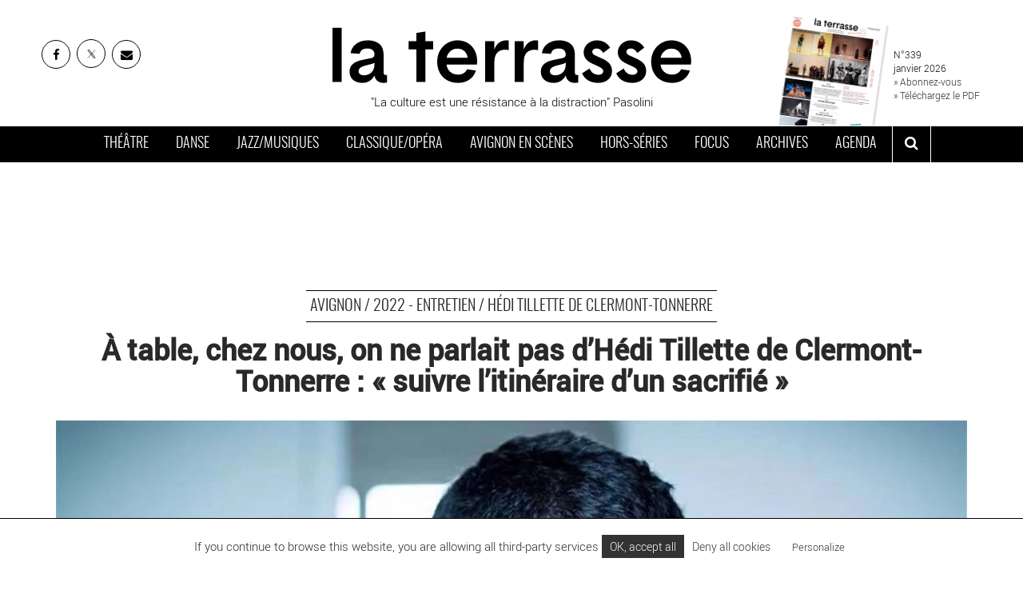

--- FILE ---
content_type: text/css
request_url: https://www.journal-laterrasse.fr/wp-content/themes/laterrasse/assets/css/leaflet.css
body_size: 3565
content:
/* required styles */

.leaflet-pane,
.leaflet-tile,
.leaflet-marker-icon,
.leaflet-marker-shadow,
.leaflet-tile-container,
.leaflet-pane > svg,
.leaflet-pane > canvas,
.leaflet-zoom-box,
.leaflet-image-layer,
.leaflet-layer {
    position: absolute;
    left: 0;
    top: 0;
    }
.leaflet-container {
    overflow: hidden;
    }
.leaflet-tile,
.leaflet-marker-icon,
.leaflet-marker-shadow {
    -webkit-user-select: none;
       -moz-user-select: none;
            user-select: none;
      -webkit-user-drag: none;
    }
/* Safari renders non-retina tile on retina better with this, but Chrome is worse */
.leaflet-safari .leaflet-tile {
    image-rendering: -webkit-optimize-contrast;
    }
/* hack that prevents hw layers "stretching" when loading new tiles */
.leaflet-safari .leaflet-tile-container {
    width: 1600px;
    height: 1600px;
    -webkit-transform-origin: 0 0;
    }
.leaflet-marker-icon,
.leaflet-marker-shadow {
    display: block;
    }
/* .leaflet-container svg: reset svg max-width decleration shipped in Joomla! (joomla.org) 3.x */
/* .leaflet-container img: map is broken in FF if you have max-width: 100% on tiles */
.leaflet-container .leaflet-overlay-pane svg,
.leaflet-container .leaflet-marker-pane img,
.leaflet-container .leaflet-shadow-pane img,
.leaflet-container .leaflet-tile-pane img,
.leaflet-container img.leaflet-image-layer {
    max-width: none !important;
    }

.leaflet-container.leaflet-touch-zoom {
    -ms-touch-action: pan-x pan-y;
    touch-action: pan-x pan-y;
    }
.leaflet-container.leaflet-touch-drag {
    -ms-touch-action: pinch-zoom;
    }
.leaflet-container.leaflet-touch-drag.leaflet-touch-zoom {
    -ms-touch-action: none;
    touch-action: none;
}
.leaflet-tile {
    filter: inherit;
    visibility: hidden;
    }
.leaflet-tile-loaded {
    visibility: inherit;
    }
.leaflet-zoom-box {
    width: 0;
    height: 0;
    -moz-box-sizing: border-box;
         box-sizing: border-box;
    z-index: 800;
    }
/* workaround for https://bugzilla.mozilla.org/show_bug.cgi?id=888319 */
.leaflet-overlay-pane svg {
    -moz-user-select: none;
    }

.leaflet-pane         { z-index: 400; }

.leaflet-tile-pane    { z-index: 200; }
.leaflet-overlay-pane { z-index: 400; }
.leaflet-shadow-pane  { z-index: 500; }
.leaflet-marker-pane  { z-index: 600; }
.leaflet-tooltip-pane   { z-index: 650; }
.leaflet-popup-pane   { z-index: 700; }

.leaflet-map-pane canvas { z-index: 100; }
.leaflet-map-pane svg    { z-index: 200; }

.leaflet-vml-shape {
    width: 1px;
    height: 1px;
    }
.lvml {
    behavior: url(#default#VML);
    display: inline-block;
    position: absolute;
    }


/* control positioning */

.leaflet-control {
    position: relative;
    z-index: 800;
    pointer-events: visiblePainted; /* IE 9-10 doesn't have auto */
    pointer-events: auto;
    }
.leaflet-top,
.leaflet-bottom {
    position: absolute;
    z-index: 1000;
    pointer-events: none;
    }
.leaflet-top {
    top: 0;
    }
.leaflet-right {
    right: 0;
    }
.leaflet-bottom {
    bottom: 0;
    }
.leaflet-left {
    left: 0;
    }
.leaflet-control {
    float: left;
    clear: both;
    }
.leaflet-right .leaflet-control {
    float: right;
    }
.leaflet-top .leaflet-control {
    margin-top: 10px;
    }
.leaflet-bottom .leaflet-control {
    margin-bottom: 10px;
    }
.leaflet-left .leaflet-control {
    margin-left: 10px;
    }
.leaflet-right .leaflet-control {
    margin-right: 10px;
    }


/* zoom and fade animations */

.leaflet-fade-anim .leaflet-tile {
    will-change: opacity;
    }
.leaflet-fade-anim .leaflet-popup {
    opacity: 0;
    -webkit-transition: opacity 0.2s linear;
       -moz-transition: opacity 0.2s linear;
         -o-transition: opacity 0.2s linear;
            transition: opacity 0.2s linear;
    }
.leaflet-fade-anim .leaflet-map-pane .leaflet-popup {
    opacity: 1;
    }
.leaflet-zoom-animated {
    -webkit-transform-origin: 0 0;
        -ms-transform-origin: 0 0;
            transform-origin: 0 0;
    }
.leaflet-zoom-anim .leaflet-zoom-animated {
    will-change: transform;
    }
.leaflet-zoom-anim .leaflet-zoom-animated {
    -webkit-transition: -webkit-transform 0.25s cubic-bezier(0,0,0.25,1);
       -moz-transition:    -moz-transform 0.25s cubic-bezier(0,0,0.25,1);
         -o-transition:      -o-transform 0.25s cubic-bezier(0,0,0.25,1);
            transition:         transform 0.25s cubic-bezier(0,0,0.25,1);
    }
.leaflet-zoom-anim .leaflet-tile,
.leaflet-pan-anim .leaflet-tile {
    -webkit-transition: none;
       -moz-transition: none;
         -o-transition: none;
            transition: none;
    }

.leaflet-zoom-anim .leaflet-zoom-hide {
    visibility: hidden;
    }


/* cursors */

.leaflet-interactive {
    cursor: pointer;
    }
.leaflet-grab {
    cursor: -webkit-grab;
    cursor:    -moz-grab;
    }
.leaflet-crosshair,
.leaflet-crosshair .leaflet-interactive {
    cursor: crosshair;
    }
.leaflet-popup-pane,
.leaflet-control {
    cursor: auto;
    }
.leaflet-dragging .leaflet-grab,
.leaflet-dragging .leaflet-grab .leaflet-interactive,
.leaflet-dragging .leaflet-marker-draggable {
    cursor: move;
    cursor: -webkit-grabbing;
    cursor:    -moz-grabbing;
    }

/* marker & overlays interactivity */
.leaflet-marker-icon,
.leaflet-marker-shadow,
.leaflet-image-layer,
.leaflet-pane > svg path,
.leaflet-tile-container {
    pointer-events: none;
    }

.leaflet-marker-icon.leaflet-interactive,
.leaflet-image-layer.leaflet-interactive,
.leaflet-pane > svg path.leaflet-interactive {
    pointer-events: visiblePainted; /* IE 9-10 doesn't have auto */
    pointer-events: auto;
    }

/* visual tweaks */

.leaflet-container {
    background: #ddd;
    outline: 0;
    }
.leaflet-container a {
    color: #0078A8;
    }
.leaflet-container a.leaflet-active {
    outline: 2px solid orange;
    }
.leaflet-zoom-box {
    border: 2px dotted #38f;
    background: rgba(255,255,255,0.5);
    }


/* general typography */
.leaflet-container {
    font: 12px/1.5 "Helvetica Neue", Arial, Helvetica, sans-serif;
    }


/* general toolbar styles */

.leaflet-bar {
    box-shadow: 0 1px 5px rgba(0,0,0,0.65);
    border-radius: 4px;
    }
.leaflet-bar a,
.leaflet-bar a:hover {
    background-color: #fff;
    border-bottom: 1px solid #ccc;
    width: 26px;
    height: 26px;
    line-height: 26px;
    display: block;
    text-align: center;
    text-decoration: none;
    color: black;
    }
.leaflet-bar a,
.leaflet-control-layers-toggle {
    background-position: 50% 50%;
    background-repeat: no-repeat;
    display: block;
    }
.leaflet-bar a:hover {
    background-color: #f4f4f4;
    }
.leaflet-bar a:first-child {
    border-top-left-radius: 4px;
    border-top-right-radius: 4px;
    }
.leaflet-bar a:last-child {
    border-bottom-left-radius: 4px;
    border-bottom-right-radius: 4px;
    border-bottom: none;
    }
.leaflet-bar a.leaflet-disabled {
    cursor: default;
    background-color: #f4f4f4;
    color: #bbb;
    }

.leaflet-touch .leaflet-bar a {
    width: 30px;
    height: 30px;
    line-height: 30px;
    }


/* zoom control */

.leaflet-control-zoom-in,
.leaflet-control-zoom-out {
    font: bold 18px 'Lucida Console', Monaco, monospace;
    text-indent: 1px;
    }
.leaflet-control-zoom-out {
    font-size: 20px;
    }

.leaflet-touch .leaflet-control-zoom-in {
    font-size: 22px;
    }
.leaflet-touch .leaflet-control-zoom-out {
    font-size: 24px;
    }


/* layers control */

.leaflet-control-layers {
    box-shadow: 0 1px 5px rgba(0,0,0,0.4);
    background: #fff;
    border-radius: 5px;
    }
.leaflet-control-layers-toggle {
    background-image: url(images/layers.png);
    width: 36px;
    height: 36px;
    }
.leaflet-retina .leaflet-control-layers-toggle {
    background-image: url(images/layers-2x.png);
    background-size: 26px 26px;
    }
.leaflet-touch .leaflet-control-layers-toggle {
    width: 44px;
    height: 44px;
    }
.leaflet-control-layers .leaflet-control-layers-list,
.leaflet-control-layers-expanded .leaflet-control-layers-toggle {
    display: none;
    }
.leaflet-control-layers-expanded .leaflet-control-layers-list {
    display: block;
    position: relative;
    }
.leaflet-control-layers-expanded {
    padding: 6px 10px 6px 6px;
    color: #333;
    background: #fff;
    }
.leaflet-control-layers-scrollbar {
    overflow-y: scroll;
    padding-right: 5px;
    }
.leaflet-control-layers-selector {
    margin-top: 2px;
    position: relative;
    top: 1px;
    }
.leaflet-control-layers label {
    display: block;
    }
.leaflet-control-layers-separator {
    height: 0;
    border-top: 1px solid #ddd;
    margin: 5px -10px 5px -6px;
    }

/* Default icon URLs */
.leaflet-default-icon-path {
    background-image: url(images/marker-icon.png);
    }


/* attribution and scale controls */

.leaflet-container .leaflet-control-attribution {
    background: #fff;
    background: rgba(255, 255, 255, 0.7);
    margin: 0;
    }
.leaflet-control-attribution,
.leaflet-control-scale-line {
    padding: 0 5px;
    color: #333;
    }
.leaflet-control-attribution a {
    text-decoration: none;
    }
.leaflet-control-attribution a:hover {
    text-decoration: underline;
    }
.leaflet-container .leaflet-control-attribution,
.leaflet-container .leaflet-control-scale {
    font-size: 11px;
    }
.leaflet-left .leaflet-control-scale {
    margin-left: 5px;
    }
.leaflet-bottom .leaflet-control-scale {
    margin-bottom: 5px;
    }
.leaflet-control-scale-line {
    border: 2px solid #777;
    border-top: none;
    line-height: 1.1;
    padding: 2px 5px 1px;
    font-size: 11px;
    white-space: nowrap;
    overflow: hidden;
    -moz-box-sizing: border-box;
         box-sizing: border-box;

    background: #fff;
    background: rgba(255, 255, 255, 0.5);
    }
.leaflet-control-scale-line:not(:first-child) {
    border-top: 2px solid #777;
    border-bottom: none;
    margin-top: -2px;
    }
.leaflet-control-scale-line:not(:first-child):not(:last-child) {
    border-bottom: 2px solid #777;
    }

.leaflet-touch .leaflet-control-attribution,
.leaflet-touch .leaflet-control-layers,
.leaflet-touch .leaflet-bar {
    box-shadow: none;
    }
.leaflet-touch .leaflet-control-layers,
.leaflet-touch .leaflet-bar {
    border: 2px solid rgba(0,0,0,0.2);
    background-clip: padding-box;
    }


/* popup */

.leaflet-popup {
    position: absolute;
    text-align: center;
    margin-bottom: 20px;
    }
.leaflet-popup-content-wrapper {
    padding: 1px;
    text-align: left;
    border-radius: 12px;
    }
.leaflet-popup-content {
    margin: 13px 19px;
    line-height: 1.4;
    }
.leaflet-popup-content p {
    margin: 18px 0;
    }
.leaflet-popup-tip-container {
    width: 40px;
    height: 20px;
    position: absolute;
    left: 50%;
    margin-left: -20px;
    overflow: hidden;
    pointer-events: none;
    }
.leaflet-popup-tip {
    width: 17px;
    height: 17px;
    padding: 1px;

    margin: -10px auto 0;

    -webkit-transform: rotate(45deg);
       -moz-transform: rotate(45deg);
        -ms-transform: rotate(45deg);
         -o-transform: rotate(45deg);
            transform: rotate(45deg);
    }
.leaflet-popup-content-wrapper,
.leaflet-popup-tip {
    background: white;
    color: #333;
    box-shadow: 0 3px 14px rgba(0,0,0,0.4);
    }
.leaflet-container a.leaflet-popup-close-button {
    position: absolute;
    top: 0;
    right: 0;
    padding: 4px 4px 0 0;
    border: none;
    text-align: center;
    width: 18px;
    height: 14px;
    font: 16px/14px Tahoma, Verdana, sans-serif;
    color: #c3c3c3;
    text-decoration: none;
    font-weight: bold;
    background: transparent;
    }
.leaflet-container a.leaflet-popup-close-button:hover {
    color: #999;
    }
.leaflet-popup-scrolled {
    overflow: auto;
    border-bottom: 1px solid #ddd;
    border-top: 1px solid #ddd;
    }

.leaflet-oldie .leaflet-popup-content-wrapper {
    zoom: 1;
    }
.leaflet-oldie .leaflet-popup-tip {
    width: 24px;
    margin: 0 auto;

    -ms-filter: "progid:DXImageTransform.Microsoft.Matrix(M11=0.70710678, M12=0.70710678, M21=-0.70710678, M22=0.70710678)";
    filter: progid:DXImageTransform.Microsoft.Matrix(M11=0.70710678, M12=0.70710678, M21=-0.70710678, M22=0.70710678);
    }
.leaflet-oldie .leaflet-popup-tip-container {
    margin-top: -1px;
    }

.leaflet-oldie .leaflet-control-zoom,
.leaflet-oldie .leaflet-control-layers,
.leaflet-oldie .leaflet-popup-content-wrapper,
.leaflet-oldie .leaflet-popup-tip {
    border: 1px solid #999;
    }


/* div icon */

.leaflet-div-icon {
    background: #fff;
    border: 1px solid #666;
    }


/* Tooltip */
/* Base styles for the element that has a tooltip */
.leaflet-tooltip {
    position: absolute;
    padding: 6px;
    background-color: #fff;
    border: 1px solid #fff;
    border-radius: 3px;
    color: #222;
    white-space: nowrap;
    -webkit-user-select: none;
    -moz-user-select: none;
    -ms-user-select: none;
    user-select: none;
    pointer-events: none;
    box-shadow: 0 1px 3px rgba(0,0,0,0.4);
    }
.leaflet-tooltip.leaflet-clickable {
    cursor: pointer;
    pointer-events: auto;
    }
.leaflet-tooltip-top:before,
.leaflet-tooltip-bottom:before,
.leaflet-tooltip-left:before,
.leaflet-tooltip-right:before {
    position: absolute;
    pointer-events: none;
    border: 6px solid transparent;
    background: transparent;
    content: "";
    }

/* Directions */

.leaflet-tooltip-bottom {
    margin-top: 6px;
}
.leaflet-tooltip-top {
    margin-top: -6px;
}
.leaflet-tooltip-bottom:before,
.leaflet-tooltip-top:before {
    left: 50%;
    margin-left: -6px;
    }
.leaflet-tooltip-top:before {
    bottom: 0;
    margin-bottom: -12px;
    border-top-color: #fff;
    }
.leaflet-tooltip-bottom:before {
    top: 0;
    margin-top: -12px;
    margin-left: -6px;
    border-bottom-color: #fff;
    }
.leaflet-tooltip-left {
    margin-left: -6px;
}
.leaflet-tooltip-right {
    margin-left: 6px;
}
.leaflet-tooltip-left:before,
.leaflet-tooltip-right:before {
    top: 50%;
    margin-top: -6px;
    }
.leaflet-tooltip-left:before {
    right: 0;
    margin-right: -12px;
    border-left-color: #fff;
    }
.leaflet-tooltip-right:before {
    left: 0;
    margin-left: -12px;
    border-right-color: #fff;
    }


    .leaflet-cluster-anim .leaflet-marker-icon, .leaflet-cluster-anim .leaflet-marker-shadow {
    -webkit-transition: -webkit-transform 0.3s ease-out, opacity 0.3s ease-in;
    -moz-transition: -moz-transform 0.3s ease-out, opacity 0.3s ease-in;
    -o-transition: -o-transform 0.3s ease-out, opacity 0.3s ease-in;
    transition: transform 0.3s ease-out, opacity 0.3s ease-in;
}

.leaflet-cluster-spider-leg {
    /* stroke-dashoffset (duration and function) should match with leaflet-marker-icon transform in order to track it exactly */
    -webkit-transition: -webkit-stroke-dashoffset 0.3s ease-out, -webkit-stroke-opacity 0.3s ease-in;
    -moz-transition: -moz-stroke-dashoffset 0.3s ease-out, -moz-stroke-opacity 0.3s ease-in;
    -o-transition: -o-stroke-dashoffset 0.3s ease-out, -o-stroke-opacity 0.3s ease-in;
    transition: stroke-dashoffset 0.3s ease-out, stroke-opacity 0.3s ease-in;
}

.marker-cluster-small {
    background-color: rgba(181, 226, 140, 0.6);
    }
.marker-cluster-small div {
    background-color: rgba(110, 204, 57, 0.6);
    }

.marker-cluster-medium {
    background-color: rgba(241, 211, 87, 0.6);
    }
.marker-cluster-medium div {
    background-color: rgba(240, 194, 12, 0.6);
    }

.marker-cluster-large {
    background-color: rgba(253, 156, 115, 0.6);
    }
.marker-cluster-large div {
    background-color: rgba(241, 128, 23, 0.6);
    }

    /* IE 6-8 fallback colors */
.leaflet-oldie .marker-cluster-small {
    background-color: rgb(181, 226, 140);
    }
.leaflet-oldie .marker-cluster-small div {
    background-color: rgb(110, 204, 57);
    }

.leaflet-oldie .marker-cluster-medium {
    background-color: rgb(241, 211, 87);
    }
.leaflet-oldie .marker-cluster-medium div {
    background-color: rgb(240, 194, 12);
    }

.leaflet-oldie .marker-cluster-large {
    background-color: rgb(253, 156, 115);
    }
.leaflet-oldie .marker-cluster-large div {
    background-color: rgb(241, 128, 23);
}

.marker-cluster {
    background-clip: padding-box;
    border-radius: 20px;
    }
.marker-cluster div {
    width: 30px;
    height: 30px;
    margin-left: 5px;
    margin-top: 5px;

    text-align: center;
    border-radius: 15px;
    font: 12px "Helvetica Neue", Arial, Helvetica, sans-serif;
    }
.marker-cluster span {
    line-height: 30px;
    }